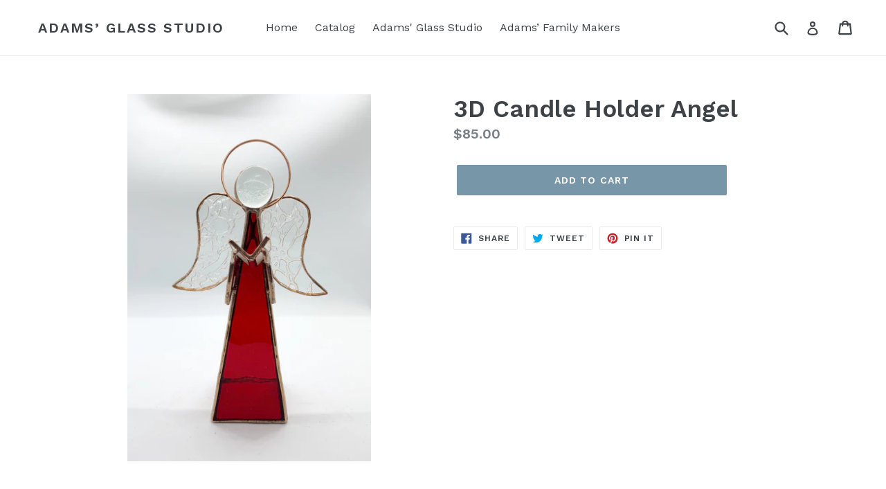

--- FILE ---
content_type: text/javascript; charset=utf-8
request_url: https://shop.adamsglassstudio.com/products/3d-candle-holder-angel.js
body_size: 711
content:
{"id":1664928251959,"title":"3D Candle Holder Angel","handle":"3d-candle-holder-angel","description":"","published_at":"2019-07-26T17:22:30-05:00","created_at":"2019-07-26T17:25:37-05:00","vendor":"Adams Glass Studio","type":"Glass Angels, Christmas and Holiday 03","tags":["3D Candle Holder Angel","Angel","Candle Holder","Candle Holder Angel","Gifts for Her","Glass Angels","Stained Glass"],"price":8500,"price_min":8500,"price_max":8500,"available":true,"price_varies":false,"compare_at_price":null,"compare_at_price_min":0,"compare_at_price_max":0,"compare_at_price_varies":false,"variants":[{"id":14442955571255,"title":"Default Title","option1":"Default Title","option2":null,"option3":null,"sku":"ACH030172","requires_shipping":true,"taxable":true,"featured_image":null,"available":true,"name":"3D Candle Holder Angel","public_title":null,"options":["Default Title"],"price":8500,"weight":0,"compare_at_price":null,"inventory_management":"shopify","barcode":"030172","requires_selling_plan":false,"selling_plan_allocations":[]}],"images":["\/\/cdn.shopify.com\/s\/files\/1\/0016\/3328\/8247\/products\/C525B22C-163E-41F4-B0F8-1E86301FEEC7_2.JPEG?v=1564237035"],"featured_image":"\/\/cdn.shopify.com\/s\/files\/1\/0016\/3328\/8247\/products\/C525B22C-163E-41F4-B0F8-1E86301FEEC7_2.JPEG?v=1564237035","options":[{"name":"Title","position":1,"values":["Default Title"]}],"url":"\/products\/3d-candle-holder-angel","media":[{"alt":null,"id":1691797225527,"position":1,"preview_image":{"aspect_ratio":0.666,"height":3460,"width":2303,"src":"https:\/\/cdn.shopify.com\/s\/files\/1\/0016\/3328\/8247\/products\/C525B22C-163E-41F4-B0F8-1E86301FEEC7_2.JPEG?v=1564237035"},"aspect_ratio":0.666,"height":3460,"media_type":"image","src":"https:\/\/cdn.shopify.com\/s\/files\/1\/0016\/3328\/8247\/products\/C525B22C-163E-41F4-B0F8-1E86301FEEC7_2.JPEG?v=1564237035","width":2303}],"requires_selling_plan":false,"selling_plan_groups":[]}